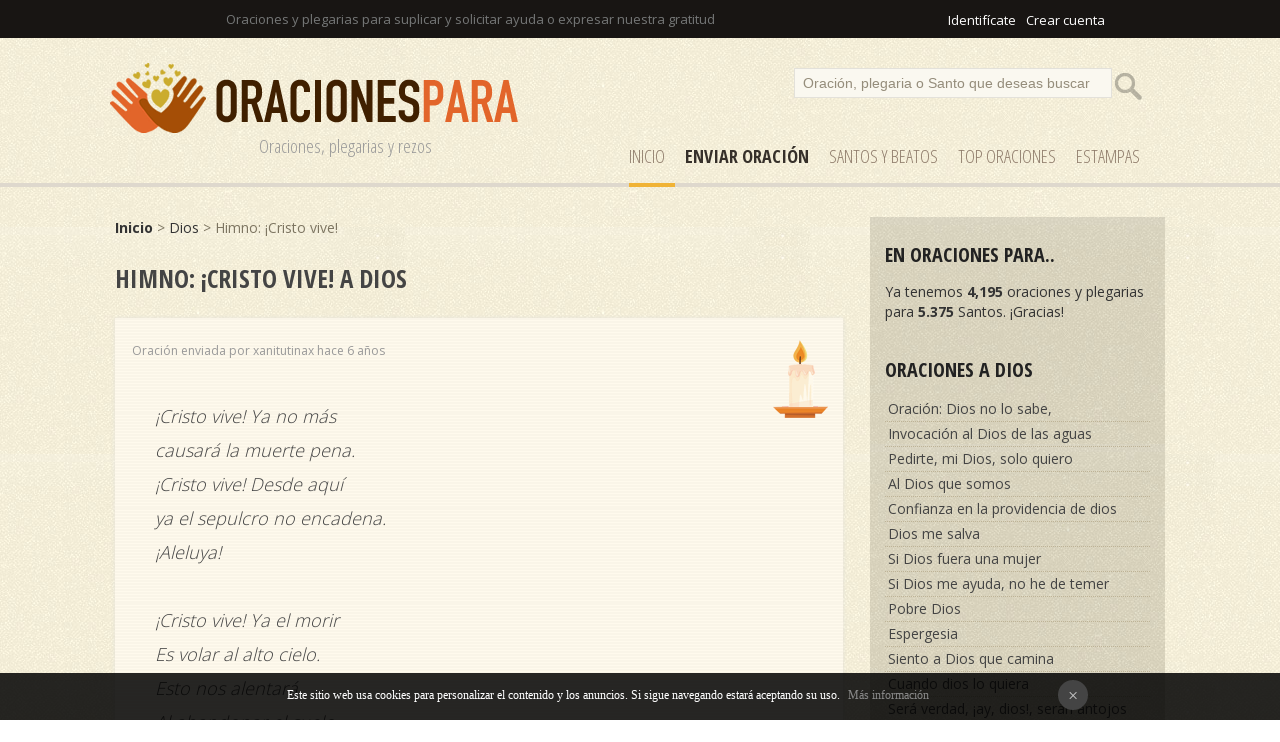

--- FILE ---
content_type: text/html
request_url: https://www.oracionespara.com/himno-cristo-vive/dios/3652/
body_size: 19645
content:
<!DOCTYPE html PUBLIC "-//W3C//DTD XHTML 1.0 Transitional//EN" "http://www.w3.org/TR/xhtml1/DTD/xhtml1-transitional.dtd"><html xmlns="http://www.w3.org/1999/xhtml"><head><meta http-equiv="Content-Type" content="text/html; charset=ISO-8859-1" /><title>Himno: ¡Cristo vive!   a Dios</title><meta name="Description" content="Himno: ¡Cristo vive!  : ¡Cristo vive! Ya no más
causará la muerte pena.
¡Cristo vive! Desde aquí
ya el sepulcro no encadena.
¡Aleluya!

¡Cristo vive! Ya el morir
Es volar al alto cielo.
Esto nos alentará
Al abandona..."><meta name="robots" content="index, follow" /><meta name="language" content="es"/><meta http-equiv="Content-Language" content="es"><link href="/css/style.css" rel="stylesheet" type="text/css" /><link rel="SHORTCUT ICON" href="/favicon.ico" /><link href="https://fonts.googleapis.com/css?family=Open+Sans+Condensed:300,700|Open+Sans:300,400,700" rel="stylesheet"><meta name="viewport" content="width=device-width, initial-scale=1"><script type="text/javascript">if(top.location != self.location)top.location = self.location;</script>
<div id="fb-root"></div>
<script>(function(d, s, id) {
  var js, fjs = d.getElementsByTagName(s)[0];
  if (d.getElementById(id)) return;
  js = d.createElement(s); js.id = id;
  js.src = "//connect.facebook.net/es_LA/sdk.js#xfbml=1&version=v2.3&appId=116047508497811";
  fjs.parentNode.insertBefore(js, fjs);
}(document, 'script', 'facebook-jssdk'));</script></head><script src="/javascripts/com_voto.js"></script><script src="/javascripts/ajax.js"></script><body><div id="top"><div id="pagina" align="left"><div id="login"><iframe src="//www.facebook.com/plugins/like.php?href=https%3A%2F%2Fwww.facebook.com%2Foracionesparacom-338946206601019&amp;width=200&amp;layout=button_count&amp;action=like&amp;show_faces=false&amp;share=false&amp;height=21" scrolling="no" frameborder="0" style="border:none; overflow:hidden; width:120px; height:20px; margin-bottom:-5px;" allowTransparency="true"></iframe> <a href="/comunidad/login" rel="nofollow">Identif&iacutecate</a><a href="/comunidad/registro" rel="nofollow">Crear cuenta</a></div>Oraciones y plegarias para suplicar y solicitar ayuda o expresar nuestra gratitud</div></div>
<div id="cap"><div id="pagina"><div id="logo"><a href="/" title="Oraciones y Plegarias"><img src="/images/oracionespara.png" alt="Oraciones y plegarias"/></a><div class="subtitle">Oraciones, plegarias y rezos</div></div><div id="buscador"><form action="/search" method="post"><input name="p" value="Oración, plegaria o Santo que deseas buscar" id="texto" onclick="if(this.value=='Oración, plegaria o Santo que deseas buscar')this.value=''" /><input type="submit"  value="" id="button" /></form></div><div id="menu"><a href="/" title="Oraciones" id="select">Inicio</a><a href="/enviar" title="Enviar OraciÃ³n" rel="nofollow"><strong><strong>Enviar Oración</strong></strong></a><a href="/santos" title="Santos">SANTOS y Beatos</a><a href="/top-oraciones" title="Top Oraciones">Top Oraciones</a><a href="/estampas/1" title="Estampas de Oraciones">ESTAMPAS</a></div> </div></div><div style="clear:both;"></div>
<div id="pagina"><div id="results"><strong><a href="/" title="Oraciones y Plegarias">Inicio</a></strong> > <a href="/dios">Dios</a> > Himno: ¡Cristo vive!  </a><br /><br /><span class="cat">Himno: ¡Cristo vive!   a Dios</span><br /><br />
<div id="comentario"><br /><div id="date">Oración enviada por xanitutinax hace 6 años</div><div id="voto_"><a href="#encender-vela" title="Encender vela" rel="nofollow"><img src="/images/p-vela-blanca.png" alt="Encender vela "></a></div><br /><br /><div id="complaint" class="frase"><em>¡Cristo vive! Ya no más<br />causará la muerte pena.<br />¡Cristo vive! Desde aquí<br />ya el sepulcro no encadena.<br />¡Aleluya!<br /><br />¡Cristo vive! Ya el morir<br />Es volar al alto cielo.<br />Esto nos alentará<br />Al abandonar el suelo.<br />¡Aleluya!<br /><br />¡Cristo vive! Si murió<br />Alcanzó triunfal victoria;<br />Parte en ella ya nos da:<br />Demos pues a Cristo gloria.<br />¡Aleluya!<br /><br />¡Cristo vive! El corazón<br />Sabe bien que él es su suerte:<br />Nunca nos separarán<br />De su amor, vida ni muerte.<br />¡Aleluya!<br /><br />¡Cristo vive! Si con él<br />recorremos este suelo<br />con él hemos de reinar<br />para siempre allá en el cielo.<br />¡Aleluya!</em></div><div id="clean"></div><div id="den_comp" align="center"><span class="cat"><a name="encender-vela"></a>Enciende una vela</span><br /><br />Selecciona el <u><a href="/color-velas" title="Tipos de vela">color de la vela</a></u> que deseas encender de forma virtual. Poner una vela es totalmente gratis. <br /><br /><div id="velas"><a href="#" onClick="vela('3652','1'); return false;" title="Encender vela blanca" rel="nofollow"><img src="/images/p-vela-blanca.png"> </a><a href="#" onClick="vela('3652','2'); return false;" title="Encender vela rosa" rel="nofollow"><img src="/images/p-vela-rosa.png"> </a><a href="#" onClick="vela('3652','3'); return false;" title="Encender vela roja" rel="nofollow"><img src="/images/p-vela-roja.png"> </a><a href="#" onClick="vela('3652','4'); return false;" title="Encender vela naranja" rel="nofollow"><img src="/images/p-vela-naranja.png"> </a><a href="#" onClick="vela('3652','5'); return false;" title="Encender vela amarilla" rel="nofollow"><img src="/images/p-vela-amarilla.png"> </a><a href="#" onClick="vela('3652','6'); return false;" title="Encender vela marron" rel="nofollow"><img src="/images/p-vela-marron.png"> </a><a href="#" onClick="vela('3652','7'); return false;" title="Encender vela verde" rel="nofollow"><img src="/images/p-vela-verde.png"> </a><a href="#" onClick="vela('3652','8'); return false;" title="Encender vela violeta" rel="nofollow"><img src="/images/p-vela-violeta.png"> </a><br /><br /><strong>Tu vela permanecerá encendida durante 7 días. </strong></div></div><div id="den_comp" align="center"><span class="cat">Enviar oración a la nube</span><br /><br />Envia esta oración a la nube para que sea escuchada<br /><br /><div align="center"><div class="fb-like" data-href="https://www.oracionespara.com/himno-cristo-vive/3652/" data-layout="button_count" data-action="like" data-show-faces="false" data-share="true"></div><a href="https://twitter.com/share" class="twitter-share-button" data-url="https://www.oracionespara.com/himno-cristo-vive/3652/">Tweet</a> <script>!function(d,s,id){var js,fjs=d.getElementsByTagName(s)[0],p=/^http:/.test(d.location)?'http':'https';if(!d.getElementById(id)){js=d.createElement(s);js.id=id;js.src=p+'://platform.twitter.com/widgets.js';fjs.parentNode.insertBefore(js,fjs);}}(document, 'script', 'twitter-wjs');</script><br /></div></div></div><div id="voto"><span class="reportar"><a href="#" onClick="votar('',0); return false;" title="Reportar oración" rel="nofollow">Reportar oración</a></span></div><br /><br /><span class="cat">Imágenes</span><br /><br />
No se ha encontrado imágenes con esta oración a Dios.<br /><br />
<div align="center"><a href="/crear/3652/himno-cristo-vive" id="save" style="color:#fff" rel="nofollow">Crear imagen con esta oración</a></div><br /><br /><br />
	</div>  <div id="derecha">
<div class="cat">En ORACIONES para..</div>
Ya tenemos <strong>4,195</strong> oraciones y plegarias para <strong>5.375</strong> Santos. &iexcl;Gracias!<br /><br />
<div class="cat">Oraciones a Dios</div>
<div id="secciones"><a href='/oracion-dios-no-lo-sabe/dios/4050/'>Oración: Dios no lo sabe,</a><a href='/invocacion-al-dios-de-las-aguas/dios/4049/'>Invocación al Dios de las aguas</a><a href='/pedirte-mi-dios-solo-quiero/dios/4048/'>Pedirte, mi Dios, solo quiero</a><a href='/al-dios-que-somos/dios/4047/'>Al Dios que somos</a><a href='/confianza-en-la-providencia-de-dios/dios/4046/'>Confianza en la providencia de dios</a><a href='/dios-me-salva/dios/4045/'>Dios me salva</a><a href='/si-dios-fuera-una-mujer/dios/4044/'>Si Dios fuera una mujer</a><a href='/si-dios-me-ayuda-no-he-de-temer/dios/4043/'>Si Dios me ayuda, no he de temer</a><a href='/pobre-dios/dios/4042/'>Pobre Dios</a><a href='/espergesia/dios/4041/'>Espergesia</a><a href='/siento-a-dios-que-camina/dios/4040/'>Siento a Dios que camina</a><a href='/cuando-dios-lo-quiera/dios/4039/'>Cuando dios lo quiera</a><a href='/sera-verdad-ay-dios-seran-antojos/dios/4038/'>Será verdad, ¡ay, dios!, serán antojos</a><a href='/los-dados-eternos/dios/4037/'>Los dados eternos</a><a href='/oracion-uno-con-el/dios/4036/'>Oración: Uno con Él</a><a href='/un-dia-para-ir-hasta-dios/dios/4035/'>Un día para ir hasta dios</a><a href='/oracion-dialogo-con-dios/dios/4034/'>Oración: Diálogo con dios</a><a href='/la-plegaria-de-una-virgen-elena/dios/4032/'>La plegaria de una virgen. Elena</a><a href='/oraciones-de-otono/dios/4030/'>Oraciones de otoño</a><a href='/himno-la-vida-es-ficticia-efimera-flor/dios/3996/'>Himno: La vida es ficticia, efímera flor,</a><a href='/himno-el-mensaje-antiguo-es/dios/3984/'>Himno: El mensaje antiguo es</a><a href='/himno-a-ti-pecador-dios-llamandote-esta/dios/3983/'>Himno: A ti, pecador, Dios llamándote está</a><a href='/himno-viajando-al-cielo-arriba-voy/dios/3982/'>Himno: Viajando al cielo arriba voy</a><a href='/himno-la-oveja-se-perdio/dios/3980/'>Himno: La oveja se perdió</a><a href='/himno-perdido-anduve-sin-pensar/dios/3970/'>Himno: Perdido anduve sin pensar</a><a href='/himno-me-vino-un-mensaje-veraz/dios/3969/'>Himno: Me vino un mensaje veraz</a><a href='/himno-durmiendo-en-calma-en-el-senor/dios/3956/'>Himno: Durmiendo en calma en el Señor</a><a href='/himno-senor-con-reverencia-aqui/dios/3955/'>Himno: Señor, con reverencia aquí</a><a href='/himno-salvador-en-ti-confio/dios/3951/'>Himno: Salvador, en Ti confío</a><a href='/himno-que-carga-inmensa-oh-senor/dios/3950/'>Himno: ¡Qué carga inmensa, oh Señor...!</a><a href='/himno-oid-un-son-en-la-alta-esfera/dios/3949/'>Himno: Oíd un son en la alta esfera</a><a href='/himno-precepto-es-del-senor/dios/3935/'>Himno: Precepto es del Señor </a><a href='/himno-el-senor-no-me-engana/dios/3926/'>Himno: ¡El Señor no me engaña!</a><a href='/himno-cual-la-mar-hermosa-es-la-paz/dios/3923/'>Himno: Cual la mar hermosa es la paz...</a><a href='/himno-canta-oh-buen-cristiano/dios/3921/'>Himno: Canta, oh buen cristiano</a><a href='/himno-vagaba-yo-en-la-oscuridad/dios/3912/'>Himno: Vagaba yo en la oscuridad</a><a href='/himno-todo-aquel-que-oye/dios/3911/'>Himno: Todo aquel que oye</a><a href='/himno-tocad-trompeta-ya/dios/3910/'>Himno: Tocad trompeta ya</a><a href='/himno-siempre-hablamos-del-mundo-dichoso/dios/3908/'>Himno: Siempre hablamos del mundo dichoso</a><a href='/himno-palabra-fiel-es-de-jesus/dios/3856/'>Himno: Palabra fiel es de Jesús</a><a href='/himno-oh-llamad-a-los-perdidos/dios/3855/'>Himno: ¡Oh llamad a los perdidos</a><a href='/himno-oh-cansado-caminante/dios/3854/'>Himno: ¡Oh cansado caminante!</a><a href='/himno-nuestra-vida-acabara/dios/3852/'>Himno: Nuestra vida acabará</a><a href='/himno-mesias-que-muere-por-perdon-ganar/dios/3851/'>Himno: Mesías que muere por perdón ganar</a><a href='/himno-la-vida-pasa-con-gran-rapidez/dios/3848/'>Himno: La vida pasa con gran rapidez</a><a href='/himno-la-grata-nueva-suena/dios/3847/'>Himno: La grata nueva suena</a><a href='/himno-despiertatriste-pecador/dios/3840/'>Himno: ¡Despierta!  triste pecador</a><a href='/himno-brilla-ante-mi-la-gloria/dios/3839/'>Himno: Brilla ante mí la gloria</a><a href='/himno-venid-oh-venid-al-jardin/dios/3838/'>Himno: Venid, oh venid al jardín</a><a href='/himno-companeros-en-los-cielos-ved/dios/3835/'>Himno: ¡Compañeros! en los cielos ved </a><a href='/himno-crucificado-por-mi-fue-jesus/dios/3833/'>Himno: Crucificado por mí fue Jesús</a><a href='/himno-de-maneras-misteriosas/dios/3832/'>Himno: De maneras misteriosas </a><a href='/himno-dia-feliz-cuando-escogi/dios/3831/'>Himno: Día feliz cuando escogí</a><a href='/himno-despertadsoldados-bravos/dios/3830/'>Himno: ¡Despertad!  soldados bravos,</a><a href='/himno-mi-redentor-murio-en-la-cruz/dios/3816/'>Himno: Mi Redentor murió en la cruz</a><a href='/himno-gloria-a-ti-altisimo-senor/dios/3810/'>Himno: Gloria a Ti, Altísimo Señor</a><a href='/himno-cuando-alla-al-senor-mirare/dios/3808/'>Himno: Cuando allá, al Señor miraré</a><a href='/himno-en-los-dias-de-noe/dios/3806/'>Himno: En los días de Noé</a><a href='/himno-yo-tengo-un-gran-tesoro/dios/3803/'>Himno: Yo tengo un gran tesoro</a><a href='/himno-en-el-monte-sinai/dios/3801/'>Himno: En el Monte Sinaí  </a><a href='/himno-cuando-llegues-a-morir/dios/3799/'>Himno: Cuando llegues a morir</a><a href='/himno-creed-pecadores-jesus-salvara/dios/3793/'>Himno: Creed, pecadores, Jesús salvará</a><a href='/himno-como-puedes-pecar-sin-temor/dios/3792/'>Himno: Cómo puedes pecar sin temor</a><a href='/himno-ante-pilatos-jesus-esta/dios/3784/'>Himno: Ante Pilatos Jesús está</a><a href='/himno-alli-la-puerta-abierta-esta/dios/3782/'>Himno: Allí la puerta abierta está</a><a href='/himno-alla-en-la-gloria/dios/3781/'>Himno: Allá en la gloria</a><a href='/himno-alabado-el-gran-manantial/dios/3780/'>Himno: ¡Alabado el gran manantial</a><a href='/himno-al-mundo-impio-dios-amo/dios/3778/'>Himno: Al mundo impío Dios amó</a><a href='/himno-he-aqui-que-a-la-puerta-estoy/dios/3773/'>Himno: He aquí que a la puerta estoy</a><a href='/himno-la-debil-cuerda-cedera/dios/3772/'>Himno: La débil cuerda cederá</a><a href='/himno-seguid-al-maestro-no-importa-sufrir/dios/3768/'>Himno: Seguid al Maestro no importa sufrir</a><a href='/himno-rojos-son-tus-pecados/dios/3767/'>Himno: Rojos son tus pecados</a><a href='/himno-tan-cerca-del-reino/dios/3765/'>Himno: ¡Tan cerca del reino!</a><a href='/himno-tuyo-soy-senor/dios/3764/'>Himno: Tuyo soy, Señor</a><a href='/himno-un-poco-mas-jesus-vendra/dios/3763/'>Himno: Un poco más, Jesús vendrá.</a><a href='/himno-avivanos-senor/dios/3762/'>Himno: Avívanos, Señor.</a><a href='/himno-ama-a-tus-projimos/dios/3761/'>Himno: Ama a tus prójimos</a><a href='/himno-a-la-batalla-y-a-la-victoria/dios/3759/'>Himno: A la batalla y a la victoria</a><a href='/voy-a-decirte-adios-pero-no-llores/dios/3741/'>¡Voy a decirte adiós!.., pero no llores... </a><a href='/himno-concedeme-senor-simplicidad/dios/3722/'>Himno: Concédeme, Señor, simplicidad</a><a href='/himno-envuelto-en-nubes-de-esplendor/dios/3716/'>Himno: Envuelto en nubes de esplendor</a><a href='/himno-oh-tu-viajero-extrano-ven/dios/3715/'>Himno: Oh tú, viajero extraño, ven</a><a href='/himno-objeto-de-mi-fe/dios/3706/'>Himno: Objeto de mi fe</a><a href='/himno-rostro-divino-ensangrentado/dios/3699/'>Himno: Rostro divino, ensangrentado</a><a href='/himno-cuando-alla-se-pase-lista/dios/3698/'>Himno: Cuando allá se pase lista</a><a href='/himno-piedad-oh-santo-dios-piedad/dios/3694/'>Himno: ¡Piedad, oh santo Dios, piedad!</a><a href='/himno-hosanna-hosanna-hosanna/dios/3690/'>Himno: Hosanna! ¡Hosanna! ¡Hosanna!</a><a href='/himno-oh-pan-del-cielo-dulce-bien/dios/3688/'>Himno: Oh pan del cielo, dulce bien</a><a href='/himno-ven-oh-todopoderoso-adorable-creador/dios/3684/'>Himno: Ven, ¡oh Todopoderoso, adorable Creador!</a><a href='/himno-oh-ven-oh-ven-emmanuel/dios/3683/'>Himno: ¡Oh, ven! ¡Oh, ven, Emmanuel!</a><a href='/himno-astro-mas-bello-en-la-regia-cohorte/dios/3682/'>Himno: Astro más bello en la regia cohorte</a><a href='/himno-aprisa-sion/dios/3677/'>Himno: ¡Aprisa, Sion! </a><a href='/himno-amoroso-salvador/dios/3675/'>Himno: Amoroso Salvador</a><a href='/himno-hoy-por-los-santos-que-descansan-ya/dios/3666/'>Himno: Hoy, por los santos que descansan ya</a><a href='/himno-la-ley-de-dios-perfecta-es/dios/3665/'>Himno: La ley de Dios perfecta es</a><a href='/himno-gozo-la-santa-palabra-al-leer/dios/3664/'>Himno: Gozo la Santa Palabra al leer</a><a href='/himno-dicha-grande-es-la-del-hombre-(thomas-westrup)/dios/3662/'>Himno: Dicha grande es la del hombre (Thomas Westrup).</a><a href='/himno-cristianos-todos-a-prepararse/dios/3661/'>Himno: Cristianos todos, a prepararse</a><a href='/himno-herido-triste-a-jesus/dios/3660/'>Himno: Herido, triste, a Jesús</a><a href='/himno-la-cruz-excelsa-al-contemplar/dios/3659/'>Himno: La cruz excelsa al contemplar</a><a href='/himno-roca-de-la-eternidad/dios/3657/'>Himno: Roca de la eternidad</a><a href='/himno-a-dios-dad-gracias/dios/3656/'>Himno: A Dios dad gracias</a><a href='/himno-oh-dios-recibe-hoy-en-tu-paterna-mano/dios/3655/'>Himno: ¡Oh Dios! recibe hoy en tu paterna mano</a><a href='/himno-entonemos-al-senor/dios/3653/'>Himno: Entonemos al Señor</a><a href='/himno-cristo-vive/dios/3652/'>Himno: ¡Cristo vive!  </a><a href='/himno-te-agradecemos-redentor/dios/3649/'>Himno: Te agradecemos, Redentor,</a><a href='/himno-a-vanas-efigies-a-frias-estatuas/dios/3646/'>Himno: A vanas efigies, a frías estatuas</a><a href='/himno-venid-pastorcillos/dios/3645/'>Himno: Venid, pastorcillos</a><a href='/himno-cristo-esta-buscando-obreros-hoy/dios/3643/'>Himno: Cristo está buscando obreros hoy</a><a href='/himno-oh-aldehuela-de-belen/dios/3642/'>Himno: ¡Oh aldehuela de Belén!</a><a href='/himno-canta-canta-alma-mia/dios/3641/'>Himno: Canta, canta, alma mía</a><a href='/himno-cantan-angeles-mil/dios/3640/'>Himno: Cantan ángeles mil</a><a href='/himno-angeles-de-alta-gloria/dios/3639/'>Himno: Angeles de alta gloria</a><a href='/himno-a-media-noche-resono/dios/3638/'>Himno: A media noche resonó</a><a href='/himno-redentor-precioso-ven/dios/3634/'>Himno: Redentor precioso, ven</a><a href='/himno-ven-jesus-muy-esperado/dios/3631/'>Himno: Ven, Jesús muy esperado</a><a href='/himno-ser-infinito-dios-bondadoso/dios/3630/'>Himno: ¡Ser infinito, Dios bondadoso</a><a href='/himno-oh-dios-mio-y-todo-mio/dios/3629/'>Himno: ¡Oh Dios mío y todo mío!</a><a href='/himno-cabeza-ensangrentada/dios/3627/'>Himno: Cabeza ensangrentada</a><a href='/himno-gracias-dad-a-jesucristo/dios/3626/'>Himno: Gracias dad a Jesucristo</a><a href='/himno-tu-santo-nombre-alabare/dios/3621/'>Himno: Tu santo nombre alabaré</a><a href='/himno-no-te-de-temor-hablar-por-cristo/dios/3620/'>Himno: No te dé temor hablar por Cristo</a><a href='/himno-fuente-de-la-vida-eterna/dios/3619/'>Himno: Fuente de la vida eterna</a><a href='/himno-mas-cerca-oh-dios-de-ti/dios/3613/'>Himno: Más cerca, ¡oh Dios!, de Ti</a><a href='/himno-la-gloria-de-cristo-el-senor-cantare/dios/3612/'>Himno: La gloria de Cristo el Señor cantaré</a><a href='/himno-en-presencia-estar-de-cristo/dios/3611/'>Himno: En presencia estar de Cristo</a><a href='/himno-despues-senor-de-haber-tenido-aqui/dios/3610/'>Himno: Después, Señor, de haber tenido aquí</a><a href='/himno-dejo-el-mundo-y-sigo-a-cristo/dios/3609/'>Himno: Dejo el mundo y sigo a Cristo</a><a href='/himno-cuan-firme-cimiento-se-ha-dado-a-la-fe/dios/3608/'>Himno: Cuán firme cimiento se ha dado a la fe</a><a href='/oracion-oh-cristo-tu-ayuda-yo-quiero-tener/dios/3598/'>Oración: Oh Cristo! tu ayuda yo quiero tener</a><a href='/himno-los-heraldos-celestiales-cantan/dios/3596/'>Himno: Los heraldos celestiales cantan</a><a href='/himno-la-tierna-voz-del-salvador/dios/3595/'>Himno: La tierna voz del Salvador</a><a href='/himno-solo-a-ti-dios-y-senor-adoramos/dios/3594/'>Himno: Sólo a ti, Dios y Señor, adoramos</a><a href='/himno-senor-en-ti-yo-creo/dios/3590/'>Himno: Señor, en Ti yo creo</a><a href='/himno-segun-tu-dicho-y-voluntad/dios/3589/'>Himno: Según tu dicho y voluntad</a><a href='/himno-preste-oidos-el-humano/dios/3588/'>Himno: Preste oídos el humano</a><a href='/himno-grato-es-contar-la-historia/dios/3585/'>Himno: Grato es contar la historia</a><a href='/himno-firmes-y-adelante/dios/3584/'>Himno: Firmes y adelante...</a><a href='/himno-dulces-momentos-consoladores/dios/3583/'>Himno: Dulces momentos, consoladores</a><a href='/himno-desciende-espiritu-de-amor/dios/3582/'>Himno: Desciende, Espíritu de amor</a><a href='/oracion-del-alto-cielo-bajo-yo/dios/3579/'>Oración: Del alto cielo bajo yo</a><a href='/oracion-de-lo-profundo-clamo-a-ti/dios/3578/'>Oración: De lo profundo clamo a Ti</a><a href='/oracion-creemos-en-un-solo-dios/dios/3577/'>Oración: Creemos en un sólo Dios</a><a href='/oracion-castillo-fuerte-es-nuestro-dios/dios/3576/'>Oración: Castillo fuerte es nuestro Dios,</a><a href='/himno-un-nombre-existe/dios/3574/'>Himno: Un nombre existe</a><a href='/himno-oid-cual-ruega-al-padre/dios/3572/'>Himno: Oíd cual ruega al Padre</a><a href='/himno-muy-solemne-es-el-momento/dios/3571/'>Himno: Muy solemne es el momento</a><a href='/himno-gloria-a-dios-en-las-alturas/dios/3570/'>Himno: Gloria a Dios en las alturas</a><a href='/himno-gloria-a-dios-porque-su-gracia/dios/3569/'>Himno: ¡Gloria a Dios! porque su gracia...</a><a href='/oracion-espiritu-divino-fiel-santificador/dios/3568/'>Oración: Espíritu divino, fiel Santificador:</a><a href='/oracion-eleva-alma-mia/dios/3567/'>Oración: Eleva, alma mía</a><a href='/oracion-amoroso-nos-convida/dios/3566/'>Oración: Amoroso nos convida</a><a href='/himno-amemonos-hermanos/dios/3565/'>Himno: Amémonos, hermanos</a><a href='/himno-al-trono-excelso/dios/3564/'>Himno. Al trono excelso</a><a href='/himno-cuanto-soy-y-cuanto-encierro/dios/3563/'>Himno. Cuanto soy y cuanto encierro</a><a href='/himno-nunca-dios-mio-cesara-mi-labio/dios/3562/'>Himno: Nunca, Dios mío, cesará mi labio</a><a href='/himno-dios-esta-presente/dios/3561/'>Himno: Dios está presente</a><a href='/oracion-espiritu-de-luz-y-amor/dios/3560/'>Oración: Espíritu de luz y amor</a><a href='/himno-dad-a-dios-inmortal-alabanza/dios/3559/'>Himno: Dad a Dios inmortal alabanza</a><a href='/himno-a-casa-vete/dios/3552/'>Himno: A casa vete</a><a href='/las-siete-hermanas-malditas-la-pereza/dios/3529/'>Las siete hermanas malditas: La Pereza</a><a href='/las-siete-hermanas-malditas-la-envidia/dios/3528/'>Las siete hermanas malditas: La Envidia</a><a href='/las-siete-hermanas-malditas-la-gula/dios/3527/'>Las siete hermanas malditas: La Gula</a><a href='/las-siete-hermanas-malditas-la-ira/dios/3526/'>Las siete hermanas malditas: La Ira</a><a href='/las-siete-hermanas-malditas-la-lujuria/dios/3525/'>Las siete hermanas malditas: La Lujuria</a><a href='/las-siete-hermanas-malditas-la-avaricia/dios/3524/'>Las siete hermanas malditas: La Avaricia</a><a href='/las-siete-hermanas-malditas-la-soberbia/dios/3523/'>Las siete hermanas malditas: La Soberbia</a><a href='/oracion-es-la-ferviente-oracion/dios/3522/'>Oración: Es la ferviente Oración</a><a href='/oracion-en-la-fiesta-de-la-natividad/dios/3515/'>Oración: En la fiesta de la Natividad</a><a href='/oracion-de-la-salud-la-fuente/dios/3514/'>Oración: De la salud la fuente</a><a href='/oracion-en-el-corazon-de-la-criatura-y-en-las-agonias-del-huerto/dios/3513/'>Oración: En el corazón de la criatura y en las agonías del huerto </a><a href='/oracion-del-pecador/dios/3510/'>Oración del Pecador</a><a href='/oracion-ansia-del-cielo/dios/3509/'>Oración: Ansia del Cielo</a><a href='/oracion-soneto-contra-martin-lutero/dios/3506/'>Oración Soneto: Contra Martín Lutero</a><a href='/oracion-soneto-docilidad/dios/3505/'>Oración Soneto: Docilidad</a><a href='/oracion-soneto-contra-la-obstinacion/dios/3504/'>Oración Soneto: Contra la obstinación</a><a href='/oracion-soneto-contra-el-vicio/dios/3503/'>Oración Soneto: Contra el vicio</a><a href='/oracion-soneto-con-el-pecado-el-bien-no-esta/dios/3502/'>Oración Soneto: Con el pecado el bien no está</a><a href='/oracion-soneto-ensalzando-la-virtud/dios/3501/'>Oración Soneto: Ensalzando la Virtud.</a><a href='/oracion-el-reino-eterno/dios/3459/'>Oración: El Reino Eterno </a><a href='/alabado-al-senor-del-sacro-monte/dios/3436/'>Alabado al Señor del Sacro Monte</a><a href='/ven-hermano-te-convido/dios/3434/'>Ven hermano te convido</a><a href='/himno-segirudad/dios/3388/'>Himno: Segirudad</a><a href='/himno-tal-como-soy/dios/3385/'>Himno: Tal como soy</a><a href='/himno-medita-que-has-perdido/dios/3380/'>Himno: Medita que has perdido</a><a href='/himno-dia-a-dia-(linda-sandell)/dios/3374/'>Himno: Día a día (Linda Sandell)</a><a href='/himno-soy-en-tu-nombre-bautizado/dios/3373/'>Himno: Soy en tu nombre bautizado</a><a href='/himno-si-dejas-tu-que-dios-te-guie/dios/3372/'>Himno: Si dejas tú que Dios te guíe </a><a href='/oracion-del-cardenal-newman/dios/3358/'>Oración del Cardenal Newman</a><a href='/oracion-implorando-del-creador-la-paz-en-el-mundo/dios/3357/'>Oración implorando del Creador la paz en el mundo</a><a href='/oracion-mira-el-corazon-de-tu-amadisimo-hijo/dios/3003/'>Oración: mira el corazón de tu amadísimo Hijo.</a><a href='/oracion-por-un-esposo-alcoholico/dios/2928/'>Oración por un esposo alcohólico</a><a href='/salmo-confesion-del-pecador-arrepentido/dios/2890/'>Salmo: Confesión del pecador arrepentido</a><a href='/oracion-con-los-ojos-de-un-amigo/dios/2834/'>Oración: Con los ojos de un amigo</a><a href='/dia-de-comunion/dios/2779/'>Día de Comunión</a><a href='/cerca-mas-cerca/dios/2767/'>Cerca, más cerca</a><a href='/himno-a-combatir-resuena-la-potente-voz/dios/2757/'>Himno: A combatir! resuena la potente voz</a><a href='/oracion-de-la-serenidad/dios/2676/'>Oración de la Serenidad </a><a href='/oracion-para-librar-el-ganado-de-ataques-de-depresadores/dios/2589/'>Oración para librar el ganado de ataques de depresadores.</a><a href='/la-oracion-de-la-noche/dios/2538/'>La oración de la noche</a><a href='/incompleta-belleza/dios/2531/'>Incompleta belleza</a><a href='/que-sosiego/dios/2525/'>Qué sosiego</a><a href='/monologo-del-perdido/dios/2520/'>Monólogo del perdido</a><a href='/hombre-en-soledad/dios/2519/'>Hombre en soledad</a><a href='/alma-buscarte-has-en-mi/dios/2515/'>Alma, buscarte has en mí</a><a href='/himno-oficio-ordinario-laudes/dios/2511/'>Himno oficio ordinario: laudes</a><a href='/oracion-santas-mujeres-franciscanas/dios/2510/'>Oración: Santas mujeres Franciscanas</a><a href='/oracion-de-un-templario-ancestral/dios/2469/'>Oración de un templario ancestral</a><a href='/oracion-templaria-antes-de-la-batalla/dios/2468/'>Oración Templaria antes de la batalla</a><a href='/si-yo-pensase-aca-en-mi-pensamiento/dios/2461/'>Si yo pensase acá en mi pensamiento</a><a href='/oh-pan-de-mi-sustancia-que-me-alientas/dios/2460/'>Oh pan de mi sustancia que me alientas!</a><a href='/oracion-tarde-te-ame-(san-agustin)/dios/2448/'>Oración: Tarde te amé. (San Agustín).</a><a href='/oracion-por-el-bienestar-y-la-felicidad-de-tus-hijos/dios/2430/'>Oración por el bienestar y la felicidad de tus hijos</a><a href='/oracion-de-los-martires-testigos/dios/2374/'>Oración de los mártires: Testigos</a><a href='/oracion-para-obtener-gracias-por-la-intercesion-de-laura/dios/2315/'>Oración para obtener gracias por la intercesión de Laura</a><a href='/oracion-poema-noche-oscura-del-alma/dios/2290/'>Oración poema: Noche oscura del alma.</a><a href='/oracion-necesito/dios/2249/'>Oración: Necesito</a><a href='/senor-tu-eres-y-esto-nos-basta/dios/2247/'>Señor, Tú eres! y esto nos basta...</a><a href='/oracion-he-aprendido-a-verte/dios/2223/'>Oración. He aprendido a verte...</a><a href='/yo-creo-que-morir-es-estar-es-estarse/dios/2221/'>Yo creo que morir es estar, es estarse</a><a href='/oracion-poema-exigencia-de-amor/dios/2218/'>Oración poema: Exigencia de amor</a><a href='/oracion-poema-vision/dios/2215/'>Oración poema: Visión.</a><a href='/oracion-poema-santos-recintos/dios/2214/'>Oración poema: Santos recintos</a><a href='/oracion-poema-esta-iglesia-no-tiene-lampadarios/dios/2213/'>Oración poema: Esta iglesia no tiene lampadarios</a><a href='/oracion-entro-senor-en-tus-iglesias/dios/2212/'>Oración: Entro, Señor, en tus iglesias</a><a href='/oracion-con-el-cuerpo/dios/2211/'>Oración con el cuerpo</a><a href='/oracion-poema-te-siento-aqui-senor/dios/2210/'>Oración poema: Te siento aquí, Señor...</a><a href='/oracion-plegaria-mudejar/dios/2195/'>Oración: Plegaria Mudéjar</a><a href='/oracion-poema-a-cristo-(desde-la-fabrica)/dios/2194/'>Oración poema: A Cristo (desde la fábrica)</a><a href='/oracion-poema-ermitano/dios/2193/'>Oración: poema Ermitaño</a><a href='/oracion-poema-in-excelsis/dios/2190/'>Oración poema: In Excelsis</a><a href='/oracion-cancion;-alma-que-estando-muerta/dios/2189/'>Oración: Canción; Alma, que estando muerta...</a><a href='/oracion-poema-desde-el-mar/dios/2188/'>Oración: Poema desde el mar</a><a href='/oracion-tuexistes/dios/2187/'>Oración: Tú  existes...</a><a href='/oracion-tu-eres-uno/dios/2186/'>Oración: Tú eres Uno...</a><a href='/oracion-para-alejar-los-malos-espiritus/dios/2180/'>Oración para alejar los malos espíritus </a><a href='/oracion-accion-de-gracias-tras-vencer-una-tentacion/dios/2179/'>Oración: Acción de Gracias tras vencer una tentación.</a><a href='/oracion-para-resistir-a-una-mala-tentacion/dios/2178/'>Oración para resistir a una mala tentación. </a><a href='/oracion-para-suplica-y-resignacion/dios/2175/'>Oración para súplica y resignación.</a><a href='/oracion-para-un-acto-de-sumision/dios/2174/'>Oración para un Acto de sumisión.</a><a href='/oracion-accion-de-gracias-por-un-favor-obtenido/dios/2172/'>Oración: Acción de gracias por un favor obtenido </a><a href='/oracion-para-pedir-consejo/dios/2171/'>Oración para pedir consejo</a><a href='/oracion-matutina-al-sagrado-corazon-de-jesus/dios/2164/'>Oración matutina al sagrado corazón de Jesús</a><a href='/oracion-senal-de-la-santa-cruz/dios/2162/'>Oración: Señal de la Santa Cruz</a><a href='/oracion-para-hacer-una-peticion/dios/2161/'>Oración para hacer una petición.</a><a href='/oracion-antigua-para-ayudar-a-curar/dios/2159/'>Oración antigua para ayudar a curar</a><a href='/oracion-conjuro-vendran-humildes-vendran-mansos/dios/2157/'>Oración Conjuro vendrán humildes, vendrán mansos...</a><a href='/oracion-para-vencer-a-satanas/dios/2144/'>Oración para vencer a Satanás</a><a href='/oracion-para-encomendarse-a-los-cuatroevangelistas/dios/2137/'>Oración para encomendarse a los cuatroEvangelistas</a><a href='/oracion-de-san-cipriano-para-combatir-hechizos/dios/2136/'>Oración de San Cipriano para combatir hechizos</a><a href='/oracion-amuleto-para-obtener-proteccion/dios/2135/'>Oración amuleto para obtener protección</a><a href='/suplica-para-lograr-la-paz-del-alma/dios/2134/'>Súplica para lograr la paz del alma.</a><a href='/oracion-para-obtener-honores-y-riquezas/dios/2132/'>Oración para obtener honores y riquezas.</a><a href='/oracion-magica-para-conseguir-la-pareja-ideal/dios/2131/'>Oración mágica para conseguir la pareja ideal.</a><a href='/oracion-contra-toda-clase-de-peligros/dios/2130/'>Oración contra toda clase de peligros</a><a href='/oracion-conjuro-sobre-las-armas-para-no-ser-herido-por-ellas/dios/2129/'>Oración conjuro sobre las armas para no ser herido por ellas.</a><a href='/oracion-para-conjurar-la-fidelidad-entre-conyuges/dios/2128/'>Oración para conjurar la fidelidad entre conyuges.</a><a href='/oracion-para-alcanzar-una-pronta-libertad/dios/2127/'>Oración para alcanzar una pronta libertad</a><a href='/oracion-misteriosa-para-librarse-de-persecuciones/dios/2126/'>Oración misteriosa para librarse de persecuciones..</a><a href='/las-siete-oraciones-misteriosas-sabado/dios/2125/'>Las siete oraciones misteriosas: Sabado</a><a href='/las-siete-oraciones-misteriosas-viernes/dios/2124/'>Las siete oraciones misteriosas: Viernes</a><a href='/las-siete-oraciones-misteriosas-jueves/dios/2123/'>Las siete oraciones misteriosas: Jueves</a><a href='/las-siete-oraciones-misteriosas-miercoles/dios/2122/'>Las siete oraciones misteriosas: Miércoles</a><a href='/las-siete-oraciones-misteriosas-martes/dios/2121/'>Las siete oraciones misteriosas: Martes</a><a href='/las-siete-oraciones-misteriosas-lunes/dios/2120/'>Las siete oraciones misteriosas: Lunes</a><a href='/las-siete-oraciones-misteriosas-domingo/dios/2119/'>Las siete oraciones misteriosas: Domingo</a><a href='/oracion-para-curar-un-mal-ignorado/dios/2118/'>Oración para curar un mal ignorado</a><a href='/oracion-yo-os-mando-y-os-conjuro-seres-del-averno/dios/2117/'>Oración: Yo os mando y os conjuro, seres del Averno..</a><a href='/oracion-para-pedir-proyeccion-ante-el-maligno/dios/2116/'>Oración Para pedir proyección ante el maligno.</a><a href='/oracion-pentaculo-de-san-juan/dios/2115/'>Oración: Pentáculo de San Juan</a><a href='/oracion-de-compuncion-de-san-columbano/dios/2097/'>Oración de compunción de san Columbano</a><a href='/oracion-por-los-que-roban-lo-ajeno/dios/2071/'>Oración por los que roban lo ajeno.</a><a href='/oracion-calma-mis-pasos-senor/dios/2022/'>Oración: Calma mis pasos, Señor </a><a href='/oracion-por-los-pobres-pecadores/dios/2015/'>Oración por los pobres pecadores.</a><a href='/oracion-por-los-pecadores/dios/2014/'>Oración por los pecadores</a><a href='/oracion-dame-senor/dios/2012/'>Oración: Dame Señor</a><a href='/oracion-dame-temple-selor/dios/2011/'>Oración: Dame temple Selor</a><a href='/oracion-danos-tu-luz-senor/dios/1958/'>Oración: Danos tu luz, Señor</a><a href='/oracion-para-servir/dios/1949/'>Oración para servir</a><a href='/oracion-por-el-projimo/dios/1948/'>Oración por el prójimo</a><a href='/oracion-para-el-medico/dios/1946/'>Oración para el médico.</a><a href='/oracion-para-comenzar-a-estudiar/dios/1939/'>Oración para comenzar a estudiar</a><a href='/salmo-doy-gracias-al-senor-de-todo-corazon/dios/1935/'>Salmo: Doy gracias al Señor de todo corazón.</a><a href='/salmo-senor-mi-dios-ayudame/dios/1934/'>Salmo: Señor, mi Dios, ayúdame</a><a href='/salmo-alabanza-al-senor-y-peticion-de-auxilio/dios/1933/'>Salmo: Alabanza al Señor y petición de auxilio.</a><a href='/salmo-bondad-de-dios-e-infidelidad-del-pueblo/dios/1931/'>Salmo: Bondad de Dios e infidelidad del pueblo.</a><a href='/salmo-el-senor-es-fiel-a-sus-promesas/dios/1930/'>Salmo: EL Señor es fiel a sus promesas</a><a href='/salmo-himno-al-dios-creador/dios/1929/'>Salmo: Himno al Dios Creador.</a><a href='/salmo-bendice-alma-mia-al-senor/dios/1928/'>Salmo: ¡Bendice, alma mía, al Señor!</a><a href='/salmo-deseos-y-suplicas-de-un-desterrado/dios/1927/'>Salmo: Deseos y súplicas de un desterrado</a><a href='/salmo-propositos-de-un-principe-justo/dios/1926/'>Salmo: Propósitos de un príncipe justo.</a><a href='/salmo-santo-es-el-senor-nuestro-dios/dios/1925/'>Salmo: Santo es el Señor, nuestro Dios.</a><a href='/salmo-el-senor-juez-vencedor/dios/1924/'>Salmo: El Señor, juez vencedor.</a><a href='/salmo-gloria-del-senor-rey-de-justicia/dios/1923/'>Salmo: Gloria del Señor, Rey de justicia.</a><a href='/salmo-el-senor-rey-y-juez-del-mundo/dios/1922/'>Salmo: El Señor Rey y juez del mundo.</a><a href='/salmo-venid-aclamemos-al-senor/dios/1921/'>Salmo: Venid, aclamemos al Señor...</a><a href='/invocacion-a-la-justicia-de-dios-contra-los-opresores/dios/1920/'>Invocación a la justicia de Dios contra los opresores.</a><a href='/salmo-a-la-sombra-del-omnipotente/dios/1918/'>Salmo: A la sombra del omnipotente</a><a href='/salmo-baje-a-nosotros-la-bondad-del-senor/dios/1917/'>Salmo: Baje a nosotros la bondad del Señor</a><a href='/oracion-para-un-hombre-gravemente-enfermo/dios/1916/'>Oración para un hombre gravemente enfermo.</a><a href='/oracion-del-pobre-ante-los-problemas/dios/1915/'>Oración del pobre ante los problemas.</a><a href='/salmo-nuestra-salvacion-esta-cerca/dios/1914/'>Salmo: Nuestra salvación está cerca.</a><a href='/salmo-anoranza-del-templo/dios/1913/'>Salmo: Añoranza del templo</a><a href='/salmo-oracion-indignada-del-justo/dios/1912/'>Salmo: Oración indignada del justo</a><a href='/salmo-ven-senor-a-visitar-tu-vina/dios/1911/'>Salmo: Ven Señor, a visitar tu viña.</a><a href='/salmo-escucha-pueblo-mio-mi-ensenanza/dios/1910/'>Salmo: Escucha, pueblo mío, mi enseñanza.</a><a href='/salmo-alzo-mi-voz-a-dios-gritando/dios/1909/'>Salmo: Alzo mi voz a Dios gritando...</a><a href='/salmo-dios-se-manifesta-en-juda-su-fama-es-grande-en-israel/dios/1908/'>Salmo: Dios se manifesta en Judá, su fama es grande en Israel.</a><a href='/salmo-el-senor-juez-supremo/dios/1907/'>Salmo: EL Señor, juez supremo.</a><a href='/salmo-lamentacion-ante-el-templo-devastado/dios/1906/'>Salmo: Lamentación ante el templo devastado.</a><a href='/salmo-por-que-sufre-el-justo/dios/1905/'>Salmo: Por qué sufre el justo.</a><a href='/salmo-poder-real-del-mesias/dios/1904/'>Salmo: Poder real del Mesías</a><a href='/salmo-dios-mio-ven-en-mi-auxilio/dios/1902/'>Salmo: Dios mío, ven en mi auxilio.</a><a href='/salmo-me-devora-el-celo-de-tu-templo/dios/1901/'>Salmo: Me devora el celo de tu templo.</a><a href='/salmo-entrada-triunfal-del-senor/dios/1900/'>Salmo: Entrada triunfal del Señor</a><a href='/salmo-que-todos-los-pueblos-alaben-al-senor/dios/1899/'>Salmo: Que todos los pueblos alaben al Señor.</a><a href='/himno-para-un-sacrificio-de-accion-de-gracias/dios/1898/'>Himno para un sacrificio de Acción de Gracias.</a><a href='/salmo-solemne-accion-de-gracias/dios/1897/'>Salmo: Solemne Acción de Gracias</a><a href='/salmo-suplica-contra-los-enemigos/dios/1896/'>Salmo: Súplica contra los enemigos</a><a href='/salmo-el-alma-sedienta-de-dios/dios/1895/'>Salmo: El alma sedienta de Dios</a><a href='/oracion-para-un-desterrado/dios/1893/'>Oración para un desterrado.</a><a href='/oracion-para-despues-de-una-calamidad/dios/1892/'>Oración para después de una calamidad.</a><a href='/oracion-matutina-de-un-afligido/dios/1889/'>Oración matutina de un afligido.</a><a href='/oracion-ante-la-traicion-de-un-amigo/dios/1887/'>Oración ante la traición de un amigo</a><a href='/salmo-necedad-de-los-pecadores/dios/1885/'>Salmo: Necedad de los pecadores.</a><a href='/oracion-contra-la-violencia-de-los-calumniadores/dios/1884/'>Oración contra la violencia de los calumniadores.</a><a href='/misericordia-dios-mio-por-tu-bondad/dios/1883/'>Misericordia, Dios mío, por tu bondad</a><a href='/salmo-vanidad-de-las-riquezas/dios/1881/'>Salmo: Vanidad de las riquezas.</a><a href='/himno-a-la-gloria-de-dios-en-jerusalen/dios/1880/'>Himno A la Gloria de Dios en Jerusalén.</a><a href='/salmo-el-senor-es-rey-de-todas-las-cosas/dios/1879/'>Salmo: El señor es Rey de todas las cosas.</a><a href='/salmo-dios-refugio-y-fortaleza-de-su-pueblo/dios/1878/'>Salmo: Dios, refugio y fortaleza de su pueblo.</a><a href='/oracion-del-pueblo-en-las-calamidades/dios/1877/'>Oración del pueblo en las calamidades.</a><a href='/salmo-deseo-del-templo/dios/1876/'>Salmo: Deseo del templo.</a><a href='/salmo-deseo-del-senor/dios/1875/'>Salmo: Deseo del Señor</a><a href='/salmo-el-justo-espera-en-el-senor/dios/1873/'>Salmo: El justo espera en el Señor</a><a href='/salmo-senor-no-me-corrijas-con-ira/dios/1871/'>Salmo: Señor, no me corrijas con ira.</a><a href='/salmo-el-senor-salvacion-de-los-justos/dios/1867/'>Salmo: El Señor, salvación de los justos.</a><a href='/salmo-el-senor-es-el-lote-de-mi-heredad/dios/1853/'>Salmo: El Señor es el lote de mi heredad </a><a href='/salmo-suplica-del-justo-que-confia-en-el-senor/dios/1850/'>Salmo: Súplica del justo que confía en el Señor.</a><a href='/salmo-el-senor-esperanza-del-justo/dios/1848/'>Salmo: El Señor esperanza del justo.</a><a href='/oracion-del-justo-calumniado/dios/1846/'>Oración del justo calumniado.</a><a href='/oracion-de-la-manana-de-un-justo-perseguido/dios/1844/'>Oración de la mañana de un justo perseguido.</a><a href='/salmo-accion-de-gracias/dios/1843/'>Salmo: Acción de gracias</a><a href='/salmo-confianza-en-medio-de-la-angustia/dios/1842/'>Salmo: Confianza en medio de la angustia.</a><a href='/salmo-los-dos-caminos-del-hombre/dios/1841/'>Salmo: Los dos caminos del hombre</a><a href='/soy-yo-quien-te-ha-elegido/dios/1839/'>Soy yo quien te ha elegido</a><a href='/oracion-preferida-de-san-juan-maria-vianney/dios/1837/'>Oración preferida de San Juan María Vianney</a><a href='/oracion-adora-y-confia/dios/1834/'>Oración. Adora y confía</a><a href='/oracion-una-sonrisa-para-un-anciano/dios/1833/'>Oración: Una sonrisa para un anciano.</a><a href='/oracion-para-un-matrimonio-enamorado/dios/1803/'>Oración para un matrimonio enamorado</a><a href='/oracion-para-padres-agradecidos/dios/1800/'>Oración para padres agradecidos.</a><a href='/oracion-para-las-embarazadas-de-s-francisco-de-sales/dios/1754/'>Oración para las embarazadas de S. Francisco de Sales.</a><a href='/oracion-catolica-para-el-mal-de-ojo/dios/1749/'>Oración católica para el mal de ojo.</a><a href='/oracion-de-los-cinco-sentidos-para-dominar/dios/1747/'>Oración de los cinco sentidos para dominar.</a><a href='/la-devocion-de-los-33-credos-para-pedir-misericordia/dios/1746/'>La devoción de los 33 Credos para pedir misericordia</a><a href='/himno-a-la-divina-providencia/dios/1705/'>Himno a la Divina Providencia</a><a href='/oracion-para-afectaciones-del-rinon/dios/1704/'>Oración para afectaciones del riñón</a><a href='/oracion-para-curar-acne-granos-llagas/dios/1703/'>Oración para curar acné, granos, llagas...</a><a href='/oracion-de-exorcismo-de-espiritus-y-demonios/dios/1702/'>Oración de exorcismo de espíritus y demonios</a><a href='/ensalmo-para-la-curacion-de-cualquier-enfermedad/dios/1701/'>Ensalmo para la curación de cualquier enfermedad</a><a href='/oracion-al-cristo-de-los-afligidos/dios/1691/'>Oración al Cristo de los afligidos</a><a href='/oracion-celta/dios/1677/'>Oración Celta.</a><a href='/oracion-para-quien-padece-una-hernia/dios/1674/'>Oración para quien padece una hernia.</a><a href='/no-me-mueve-mi-dios-para-quererte/dios/1659/'>No me mueve mi Dios, para quererte...</a><a href='/deus-consola-hom-pecador/dios/1658/'>Déus consola hom pecador</a><a href='/cant-de-ramon/dios/1657/'>Cant de Ramon</a><a href='/delhimne-de-lunivers/dios/1652/'>De:  L’Himne de l’Univers.</a><a href='/oh-dios-mio-a-mi-tu-me-bastas/dios/1651/'>¡Oh Dios mío! a mi, Tú me bastas.</a><a href='/oracion-por-la-libertad-religiosa/dios/1648/'>Oración por la libertad religiosa</a><a href='/oracion-de-la-embarazada-de-san-francisco-de-sales/dios/1599/'>Oración de la embarazada de san Francisco de Sales</a><a href='/el-rostro-de-cristo/dios/1558/'>El rostro de Cristo</a><a href='/oracion-para-despedir-a-una-persona-querida/dios/1556/'>Oración para despedir a una persona querida</a><a href='/oracion-por-el-fallecimiento-de-un-ser-querido/dios/1552/'>Oración por el fallecimiento de un ser querido</a><a href='/oracion-para-despues-de-un-aborto-involuntario/dios/1548/'>Oración para después de un aborto involuntario</a><a href='/oracion-por-un-agonizante/dios/1541/'>Oración por un agonizante</a><a href='/oracion-por-una-persona-recien-fallecida/dios/1540/'>Oración por una persona recién fallecida</a><a href='/oracion-contra-un-espiritu-obsesor/dios/1539/'>Oración contra un espíritu obsesor</a><a href='/oracion-para-alejar-los-malos-espiritus/dios/1538/'>Oración para alejar los malos espíritus</a><a href='/oracion-por-un-recien-nacido/dios/1537/'>Oración por un recién nacido</a><a href='/oracio-estima-i-fes-el-que-vulguis/dios/1532/'>Oració: Estima i fes el que vulguis</a><a href='/que-dios-te-de-/dios/1493/'>Que Dios te dé ...</a><a href='/oracion-funebre-por-un-ser-querido/dios/1492/'>Oración fúnebre por un ser querido</a><a href='/no-te-quedes-en-mi-tumba-a-llorar/dios/1491/'>No te quedes en mi tumba a llorar</a><a href='/oracion-los-puentes/dios/1487/'>Oración. Los puentes</a><a href='/dejate-llevar/dios/1485/'>Déjate llevar.</a><a href='/toma-una-sonrisa/dios/1484/'>Toma una sonrisa </a><a href='/oracion-irlandesa-para-animar-un-cumpleanos/dios/1481/'>Oración irlandesa para animar un cumpleaños</a><a href='/oracion-del-pecador-salmo-51/dios/1479/'>Oración del pecador: Salmo 51</a><a href='/oracion-concedeme-serenidad/dios/1476/'>Oración: Concédeme serenidad</a><a href='/oracion-por-la-sanacion-personal/dios/1475/'>Oración por la sanación personal</a><a href='/oracion-infimos-y-efimeros-pero-necesarios/dios/1463/'>Oración: Ínfimos y efímeros pero necesarios</a><a href='/oracion-para-recuperar-la-humildad/dios/1435/'>Oración para recuperar la humildad.</a><a href='/oracion-del-pacto-juan-wesley/dios/1434/'>Oración del pacto. Juan Wesley.</a><a href='/oracion-para-prevenir-falsas-ensenanzas/dios/1430/'>Oración para prevenir falsas enseñanzas</a><a href='/oracion-para-pedir-proteccion-ante-el-mal/dios/1428/'>Oración para pedir protección ante el mal</a><a href='/oracion-protegeme-del-diablo/dios/1427/'>Oración Protégeme del diablo.</a><a href='/oracion-un-faro-de-esperanza/dios/1350/'>Oración: un faro de esperanza</a><a href='/oracion-por-los-fieles-difuntos/dios/1327/'>Oración por los fieles difuntos.</a><a href='/oracion-para-victimas-de-terrorismo/dios/1314/'>Oración para víctimas de terrorismo.</a><a href='/cedula-de-san-ignacio-de-loyola/dios/1295/'>Cédula de San Ignacio de Loyola</a><a href='/oracion-para-bendecir-un(a)-nino(a)-enfermo(a)/dios/1283/'>Oración para bendecir un(a) niño(a) enfermo(a)</a><a href='/oracion-conjuro-para-dejar-vicios/dios/1266/'>Oración conjuro para dejar vicios</a><a href='/oracion-para-el-arrepentimiento-del-envidioso/dios/1265/'>Oración para el arrepentimiento del envidioso</a><a href='/una-oracion-para-sanacion-y-gracia/dios/1249/'>Una oración para sanación y gracia</a><a href='/oracion-para-restaurar-la-paz-interior/dios/1246/'>Oración para restaurar la paz interior</a><a href='/oracion-por-renovar-relaciones-entre-los-miembros-de-la-familia/dios/1244/'>Oración por renovar relaciones entre los miembros de la familia</a><a href='/todas-las-cosas-funcionan-juntas-para-bien/dios/1242/'>Todas las cosas funcionan juntas para bien</a><a href='/cansado-de-lastimar-a-mis-seres-queridos/dios/1240/'>Cansado de lastimar a mis seres queridos.</a><a href='/oracion-para-quienes-tienen-el-corazon-partio/dios/1238/'>Oración para quienes tienen el corazón partío.</a><a href='/oracion-para-bendecir-un-local/dios/1233/'>Oración para bendecir un local.</a><a href='/oracion-del-bombero/dios/1221/'>Oración del bombero</a><a href='/cuando-oramos-la-inspiracion-nos-viene-de-dios-mismo/dios/1183/'>Cuando oramos la inspiración nos viene de Dios mismo</a><a href='/oracion-ten-compasion-de-mi/dios/1179/'>Oración: Ten compasión de mí...</a><a href='/gracias-senor-por-la-naturaleza-que-has-creado/dios/1169/'>Gracias, Señor, por la naturaleza que has creado.</a><a href='/gracias-jesus-porque-no-os-canseis-nunca-de-nosotros/dios/1167/'>Gracias, Jesús porque no os canséis nunca de nosotros</a><a href='/oracion-bienaventurados-los-que-cuentan-con-nosotros/dios/1166/'>Oración Bienaventurados los que cuentan con nosotros</a><a href='/oracion-senor-de-la-cercania/dios/1156/'>Oración Señor de la cercanía.</a><a href='/oracion-nadie-fue-ayer/dios/1144/'>Oración Nadie fue ayer.</a><a href='/pregaria-ningu-va-anar-ahir/dios/1143/'>Pregària Ningú va anar ahir.</a><a href='/oracion-dios-es-perdon-y-hace-fiesta/dios/1141/'>Oración Dios es perdón y hace fiesta...</a><a href='/oracio-deu-es-perdo-i-fa-festa-en-/dios/1140/'>Oració Déu és perdó i fa festa en ...</a><a href='/oracion-jesus-me-reta/dios/1139/'>Oración Jesús me reta</a><a href='/oracio-jesus-em-repta/dios/1138/'>Oració: Jesús em repta</a><a href='/oracion-sin-miedo/dios/1137/'>Oración: Sin miedo</a><a href='/poema-queda-prohibido/dios/1136/'>Poema: Queda prohibido</a><a href='/oracion-por-los-ninos/dios/1126/'>Oración por los niños</a><a href='/oracion-infantil-ninos/dios/1123/'>Oración infantil: Niños</a><a href='/oracion-para-superar-la-pereza-fisicas/dios/1111/'>Oración para superar la pereza físicas</a><a href='/oracion-por-las-personas-que-conducen-a-diario/dios/1109/'>Oración por las personas que conducen a diario.</a><a href='/oracion-de-auxilio-para-las-adicciones/dios/1108/'>Oración de auxilio para las adicciones</a><a href='/oracion-protegeme-eneste-embarazo/dios/1104/'>Oración: Protégeme en  este embarazo</a><a href='/oracion-de-respeto-a-la-vida/dios/1100/'>Oración de respeto a la vida</a><a href='/oracion-por-la-vida-al-comenzar-el-dia/dios/1098/'>Oración por la vida al comenzar el día</a><a href='/oracion-por-los-que-estan-tentados-por-el-aborto/dios/1093/'>Oración Por los que están tentados por el aborto</a><a href='/oracion-de-reparacion-por-los-abortos/dios/1083/'>Oración de reparación por los abortos</a><a href='/oracion-protege-senor-a-tus-hijos-ante-el-aborto/dios/1081/'>Oración: Protege Señor a tus hijos ante el aborto</a><a href='/oracion-para-aliviar-la-angustia/dios/1079/'>Oración para aliviar la angustia</a><a href='/oracion-por-la-naturaleza/dios/1052/'>Oración por la naturaleza.</a><a href='/oracion-para-desafiar-el-racismo/dios/1046/'>Oración para desafiar el racismo</a><a href='/oracion-para-pedir-ayuda-contra-la-xenofobia/dios/1045/'>Oración para pedir ayuda contra la xenofobia  </a><a href='/oracion-de-s-patricio/dios/1043/'>Oración de S. Patricio</a><a href='/no-quiero-tener-deseos-ni-imagen-ni-historia/dios/1025/'>No quiero tener deseos, ni imagen, ni historia</a><a href='/como-un-recien-nacido-acudo-a-ti/dios/1021/'>Como un recién nacido acudo a ti</a><a href='/cuando-vuelto-hacia-ti-de-mi-pecado/dios/1014/'>Cuando vuelto hacia ti de mi pecado</a><a href='/haz-que-tenga-piedad-de-ti/dios/1009/'>Haz que tenga piedad de Ti </a><a href='/tiempo-soy-entre-dos-eternidades/dios/1007/'>Tiempo soy entre dos eternidades</a><a href='/luchando-cuerpo-a-cuerpo-con-la-muerte/dios/1006/'>Luchando, cuerpo a cuerpo, con la muerte</a><a href='/esta-tarde-mi-bien-cuando-te-hablaba/dios/1005/'>Esta tarde, mi bien, cuando te hablaba</a><a href='/oracion-como-la-hiedra/dios/1002/'>Oración: Como la hiedra</a><a href='/jesus-del-gran-poder-senor-dios-mio/dios/993/'>Jesús del Gran Poder, Señor, Dios mío…</a><a href='/en-el-camino-me-levantare-e-ire-a-mi-padre/dios/988/'>En el camino Me levantaré e iré a mi padre</a><a href='/oracion-soneto-de-un-pecador-arrepentido/dios/984/'>Oración soneto: De un pecador arrepentido</a><a href='/amor-de-dios-en-la-eucaristia/dios/983/'>Amor de Dios en la Eucarístía</a><a href='/himno-dios-mio-cuando-pienso/dios/982/'>Himno: Dios mío, cuando pienso...</a><a href='/oracion-soneto-la-llamada-divina/dios/981/'>Oración soneto: La llamada divina</a><a href='/contemplacion-del-poder-del-amor-divino/dios/980/'>Contemplación del poder del amor divino</a><a href='/oracion-oh-peregrino-bien-del-alma-mia/dios/979/'>Oración: Oh peregrino bien del alma mía</a><a href='/oracion-soneto-asi-en-tu-mar/dios/976/'>Oración soneto: Así en tu mar…</a><a href='/oracion-soneto-trascendencia/dios/975/'>Oración soneto: Trascendencia</a><a href='/vida-que-mata-muerte-que-da-vida/dios/971/'>Vida que mata, muerte que da vida</a><a href='/yo-que-hable-tanto-tanto/dios/966/'>Yo que hablé tanto, tanto</a><a href='/yo-me-muero-de-amor-que-no-sabia/dios/964/'>Yo me muero de amor, que no sabía</a><a href='/muere-la-vida-y-vivo-yo-sin-vida/dios/963/'>Muere la vida, y vivo yo sin vida</a><a href='/con-animo-de-hablarle-en-confianza/dios/962/'>Con ánimo de hablarle en confianza</a><a href='/oracion-hablando-claro/dios/961/'>Oración: Hablando claro</a><a href='/oracion-me-basta-dios-solo-este-pensamiento/dios/954/'>Oración Me basta Dios: solo este pensamiento</a><a href='/si-yo-fuera-limpio-de-corazon-descubriria/dios/923/'>Si yo fuera limpio de corazón descubriría</a><a href='/oracion-magnificat/dios/922/'>Oración: Magnificat</a><a href='/oracion-bendice-mis-manos-senor/dios/921/'>Oración: Bendice mis manos, Señor</a><a href='/soy-la-nostalgia-del-cielo-en-la-penumbra/dios/918/'>Soy la nostalgia del cielo en la penumbra </a><a href='/senor-venimos-ante-ti-buscando-comunion/dios/917/'>Señor, venimos ante ti buscando comunión</a><a href='/oracion-nuestro-gran-dios-escondido/dios/916/'>Oración: Nuestro gran Dios, escondido </a><a href='/oracion-bendice-mi-dios-a-esta-persona/dios/914/'>Oración: Bendice mi Dios a esta persona</a><a href='/oracion-por-una-amiga/dios/912/'>Oración por una amiga</a><a href='/oracion-para-hablar-con-dios/dios/910/'>Oración para hablar con Dios</a><a href='/oracion-para-afrontar-la-depresion/dios/909/'>Oración para afrontar la depresión</a><a href='/oraciones-de-los-12-pasos/dios/905/'>Oraciones de los 12 pasos </a><a href='/oracion-por-mi-esposo-alcoholico/dios/902/'>Oración por mi esposo alcohólico</a><a href='/oracion-ante-la-influencia-demoniaca/dios/895/'>Oración ante la Influencia Demoniaca</a><a href='/oracion-me-gustas-cuando-te-ries/dios/877/'>Oración: Me gustas cuando te ríes </a><a href='/oracion-por-ti/dios/875/'>Oración por ti</a><a href='/oracion-corta-y-devota/dios/873/'>Oración corta y devota</a><a href='/cuando-necesito-alguna-certeza/dios/870/'>Cuando necesito alguna certeza</a><a href='/oracion-de-un-pecador-arrepentido/dios/868/'>Oración de un pecador arrepentido</a><a href='/la-oracion-del-desocupado/dios/866/'>La oración del desocupado</a><a href='/oracion-del-ateo/dios/862/'>Oración del ateo</a><a href='/como-el-nino-que-no-sabe-dormirse/dios/854/'>Como el niño que no sabe dormirse</a><a href='/ando-por-mi-camino-pasajero/dios/851/'>Ando por mi camino, pasajero,</a><a href='/mis-ojos-mis-pobres-ojos/dios/846/'>Mis ojos, mis pobres ojos</a><a href='/como-la-hierba/dios/841/'>Como la hierba</a><a href='/emaus/dios/840/'>Emaús</a><a href='/quien-recuerda-el-aroma-de-las-flores/dios/835/'>Quién recuerda el aroma de las flores</a><a href='/no-me-mueve-mi-dios-para-quererte/dios/832/'>No me mueve, mi Dios, para quererte</a><a href='/el-buen-pastor/dios/830/'>El buen Pastor</a><a href='/plegaria-de-un-sacerdote/dios/829/'>Plegaria de un sacerdote</a><a href='/ofertorio-de-amado-nervo/dios/822/'>Ofertorio, de Amado Nervo</a><a href='/pastor-te-bendigo-por-lo-que-me-das/dios/821/'>Pastor, te bendigo por lo que me das</a><a href='/oracion-cantico-del-hermano-sol/dios/818/'>Oración: Cántico del hermano sol</a><a href='/oracion-ante-el-crucifijo-de-san-damian/dios/817/'>Oración ante el crucifijo de San Damián</a><a href='/oracion-la-plegaria/dios/813/'>Oración: La Plegaria</a><a href='/oracion-para-bendecir-la-casa/dios/806/'>Oración para bendecir la casa</a><a href='/oracion-del-divino-y-justo-juez/dios/800/'>Oración del Divino y Justo Juez</a><a href='/oracion-de-la-tranquilidad-para-obtener-el-sosiego/dios/798/'>Oración de la tranquilidad para obtener el sosiego</a><a href='/oracion-de-la-mano-poderosa-para-pedir-amparo/dios/797/'>Oración de la mano poderosa para pedir amparo</a><a href='/oracion-pidiendo-ser-transformados-y-reformados/dios/793/'>Oración pidiendo ser transformados y reformados</a><a href='/que-hoy-more-la-paz-en-ti/dios/781/'>Que hoy more la paz en ti.</a><a href='/oracion-por-animales-maltratados/dios/762/'>Oración por animales maltratados</a><a href='/oracion-para-dar-gtacias-por-las-mascotas/dios/760/'>Oración para dar gtacias por las mascotas</a><a href='/oracion-para-bendecir-a-mi-mascota/dios/759/'>Oración para bendecir a mi mascota</a><a href='/oracion-dios-ayuda-a-este-animalito/dios/757/'>Oración Dios, ayuda a este animalito</a><a href='/oracion-por-nuestros-amigoslos-animales/dios/756/'>Oración por nuestros amigos  los animales</a><a href='/oracion-por-los-animales-de-san-francisco-de-asis/dios/753/'>oración por los animales de San Francisco de Asís</a><a href='/oracion-para-despedir-a-una-mascota/dios/749/'>Oración para despedir a una mascota</a><a href='/oracion-para-los-amigos/dios/726/'>Oración para los amigos</a><a href='/oracion-de-san-macario-me-acerco-precipitadamente-a-ti/dios/683/'>Oración de San Macario: ...me acerco precipitadamente a Ti</a><a href='/oracion-de-san-macario-al-despertar-de-mi-sueno/dios/682/'>Oración de San Macario: Al despertar de mi sueño</a><a href='/oracion-de-san-macario-oh-dios-purificame/dios/681/'>Oración de San Macario: Oh Dios, purifícame</a><a href='/oracion-al-levantarme-te-rindo-gracias-santisima-trinidad/dios/680/'>Oración Al levantarme te rindo gracias, Santísima Trinidad</a><a href='/oracion-santa-cruz-de-mi-jesus/dios/652/'>Oración. Santa Cruz de mi Jesús</a><a href='/oracion-yo-pecador/dios/642/'>Oración Yo pecador</a><a href='/oracio-oferimen-al-vespre/dios/636/'>Oració. Oferimen al vespre</a><a href='/oracio-credo-(catalan)/dios/628/'>Oració Credo (catalán)</a><a href='/oracion-confiteor/dios/625/'>Oración: Confiteor</a><a href='/oracion-jo-confesso/dios/624/'>Oración: Jo confesso </a><a href='/oracion-gloria-in-excelsis-deo/dios/623/'>Oración: Gloria in excelsis Deo</a><a href='/oracion-gloria-a-deu-a-dalt-del-cel/dios/622/'>Oración: Glòria a Déu a dalt del cel</a><a href='/oracion-para-cuando-termina-lun-dia-de-trabajo/dios/617/'>Oración para cuando termina lun día de trabajo</a><a href='/niegate-hoy-a-ti-mismo/dios/546/'>Niégate hoy a tí mismo</a><a href='/mi-amigo-divino/dios/545/'>Mi amigo Divino</a><a href='/sed-santos-pues/dios/544/'>Sed santos, pues</a><a href='/dulce-el-amor-de-madre/dios/543/'>Dulce... el amor de madre</a><a href='/abrele-tu-corazon/dios/542/'>Ábrele tu Corazón</a><a href='/cuando-me-miras-parece/dios/535/'>Cuando me miras parece</a><a href='/como-la-hiedra/dios/532/'>Como la hiedra</a><a href='/no-temas-si-hoy-ruge-viento/dios/530/'>No temas si hoy ruge viento</a><a href='/himno-de-otono/dios/524/'>Himno de Otoño</a><a href='/mi-lampara-encendida/dios/520/'>Mi lámpara encendida</a><a href='/para-reconfortarse-cuando-se-esta-enfermo/dios/516/'>Para reconfortarse cuando se está enfermo</a><a href='/oracion-para-evitar-tentaciones/dios/512/'>Oración para evitar tentaciones</a><a href='/oracion-para-conservar-la-salud/dios/508/'>Oración para conservar la salud</a><a href='/para-los-que-me-amaron/dios/506/'>Para los que me amaron</a><a href='/rosas-sin-espinas/dios/501/'>Rosas sin espinas</a><a href='/cuanto-cuesta-perdonar/dios/500/'>Cuánto cuesta perdonar...</a><a href='/no-dejes-de-estar-con-dios/dios/493/'>No dejes de estar con Dios</a><a href='/la-oracion-es-voz-del-alma/dios/491/'>La oración es voz del alma</a><a href='/oracion-sigue-orando/dios/488/'>Oración Sigue orando</a><a href='/oracion-para-la-erisipela/dios/484/'>Oración para la erisipela</a><a href='/en-aquel-portillito/dios/480/'>En aquel portillito</a><a href='/arca-cerradadivino-secreto/dios/479/'>Arca cerrada,  divino secreto</a><a href='/veronica-santa-y-divina/dios/478/'>Verónica santa y divina</a><a href='/deseo-abandonar-mas-no-lo-hare/dios/476/'>Deseo abandonar, más no lo haré</a><a href='/libertad-libertad/dios/474/'>Libertad! ¡Libertad!</a><a href='/oracion-del-nino-al-acostarse/dios/470/'>Oración del niño al acostarse</a><a href='/quien-te-dio-tantas-estrellas/dios/469/'>Quién te dio tantas estrellas</a><a href='/a-la-existencia-de-dios/dios/467/'>A la Existencia de Dios</a><a href='/plegaria-del-huerfano-pobre/dios/465/'>Plegaria del Huérfano Pobre</a><a href='/oracion-en-momentos-de-especial-apuro/dios/464/'>Oración en momentos de especial apuro</a><a href='/oracion-vespertina-por-dietrich-bonhoeffer(/dios/463/'>Oración vespertina. Por Dietrich Bonhoeffer(</a><a href='/oracion-procura-dios-bueno/dios/461/'>Oración: Procura, Dios Bueno,</a><a href='/nada-te-turbe/dios/425/'>Nada te turbe</a><a href='/vivo-sin-vivir-en-mi/dios/424/'>Vivo sin vivir en mí</a><a href='/yo-para-que-naci/dios/423/'>Yo para que nací </a><a href='/oracion-para-grandes-vacilaciones/dios/412/'>Oración para grandes vacilaciones</a><a href='/no-me-mueve-mi-dios/dios/409/'>No me mueve, mi Dios</a><a href='/oracion-una-lagrima-se-evapora/dios/367/'>Oración. Una lágrima se evapora</a><a href='/no-se-paren-en-mi-entierro-y-lloren/dios/365/'>No se paren en mi entierro y lloren</a><a href='/oracion-contra-la-acedia/dios/332/'>Oración contra la acedia</a><a href='/oracion-por-liberacion-de-tentacion-sexual/dios/318/'>Oración por liberación de tentación sexual</a><a href='/oracion-para-dominar-al-enemigo/dios/314/'>Oración para dominar al enemigo</a><a href='/oracion-pidiendo-la-concepcion-de-un-hijo/dios/302/'>Oración pidiendo la concepción de un hijo</a><a href='/oracion-para-la-paz-de-la-mente/dios/230/'>Oración para la paz de la mente</a><a href='/oracion-pidiendo-la-intercesion-de-santa-rita/dios/197/'>Oración pidiendo la intercesión de Santa Rita</a><a href='/oracion-para-las-animas-del-purgatorio/dios/193/'>Oración para las ánimas del purgatorio</a><a href='/oracion-para-pedir-su-intercesion/dios/165/'>Oración para pedir su intercesión</a><a href='/oracion-pidiendo-la-intercesion-de-la-virgen-de-guadalupe/dios/132/'>Oración pidiendo la intercesión de la virgen de Guadalupe</a></div><br />

  
</div><div id="derecha_"><div class="fb-page" data-href="https://www.facebook.com/pages/oracionesparacom-338946206601019/" data-width="295" data-hide-cover="false" data-show-facepile="true" data-show-posts="false" style="width:295px; overflow:hidden; "><div class="fb-xfbml-parse-ignore"><blockquote cite="https://www.facebook.com/pages/oracionesparacom-338946206601019/"><a href="https://www.facebook.com/pages/oracionesparacom-338946206601019/">SÃ­guenos en Facebook!</a></blockquote></div></div>

</div><div style="clear:both;"></div><br /></div><div id="pie">&copy; 2026 - OracionesPara.com <a href="/top-oraciones">Top Oraciones</a> <a href="/oraciones-recientes">Buscado recientemente</a> <a href="/ayuda">Ayuda</a> <a href="/privacy-policy" rel="nofollow">Contacto & Privacidad</a> <a href="mailto:infomyl@gmail.com?subject=Contacto+OracionesPara.com" rel="nofollow">Contacto</a></div>
<div id="barraaceptacion"></div><script type="text/javascript" async="true" src="/lib/cookies.js"></script><div style="display:none">
<br />
<div id="eXTReMe"><a href="https://extremetracking.com/open?login=oracione">
<img src="https://t1.extreme-dm.com/i.gif" style="border: 0;"
height="38" width="41" id="EXim" alt="eXTReMe Tracker" /></a>
<script type="text/javascript"><!--
EXref="";top.document.referrer?EXref=top.document.referrer:EXref=document.referrer;//-->
</script><script type="text/javascript"><!--
var EXlogin='oracione' // Login
var EXvsrv='s9' // VServer
EXs=screen;EXw=EXs.width;navigator.appName!="Netscape"?
EXb=EXs.colorDepth:EXb=EXs.pixelDepth;EXsrc="src";
navigator.javaEnabled()==1?EXjv="y":EXjv="n";
EXd=document;EXw?"":EXw="na";EXb?"":EXb="na";
EXref?EXref=EXref:EXref=EXd.referrer;
EXd.write("<img "+EXsrc+"=https://e0.extreme-dm.com",
"/"+EXvsrv+".g?login="+EXlogin+"&amp;",
"jv="+EXjv+"&amp;j=y&amp;srw="+EXw+"&amp;srb="+EXb+"&amp;",
"l="+escape(EXref)+" height=1 width=1>");//-->
</script><noscript><div id="neXTReMe"><img height="1" width="1" alt=""
src="https://e0.extreme-dm.com/s9.g?login=oracione&amp;j=n&amp;jv=n" />
</div></noscript></div></body></html>